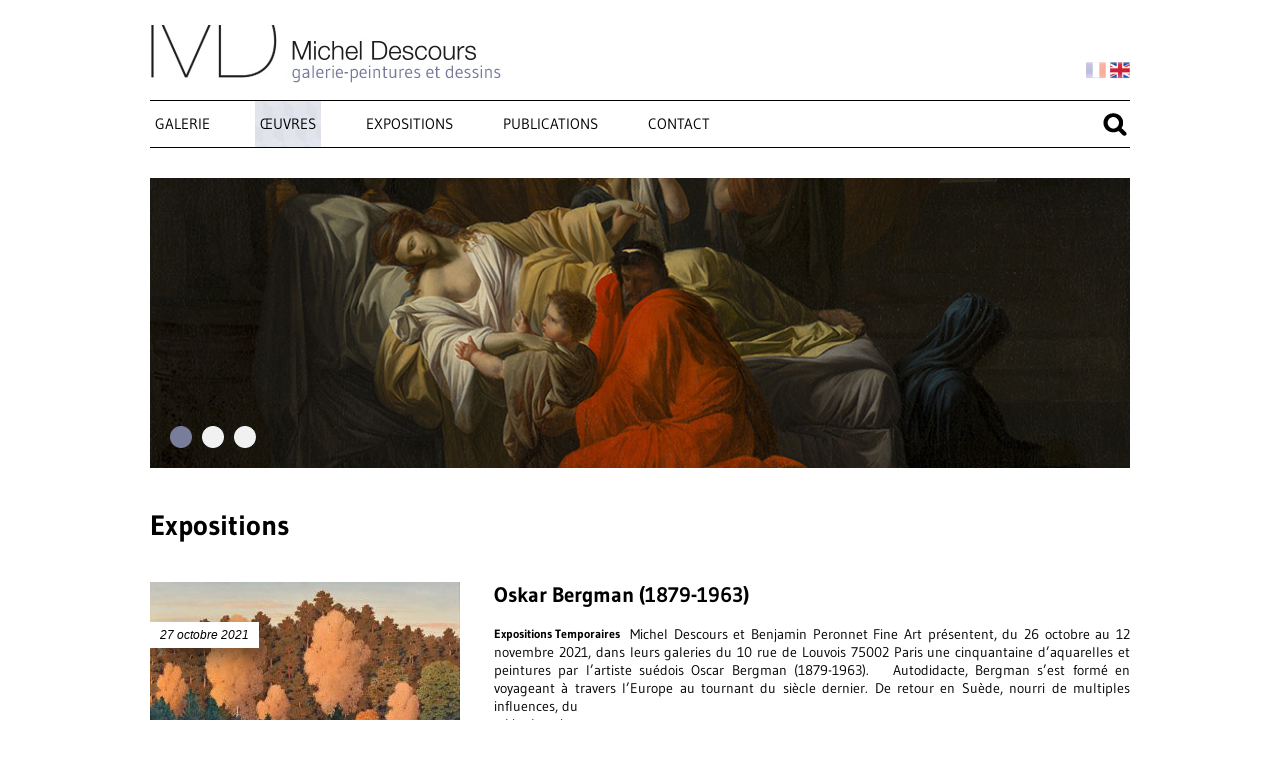

--- FILE ---
content_type: text/html; charset=UTF-8
request_url: https://peintures-descours.fr/oeuvres/expositions-temporaires/expositions&page=2
body_size: 7407
content:

<!-- STRUCTURE HTML -->

<!DOCTYPE html PUBLIC "-//W3C//DTD XHTML 1.0 Strict//EN" "http://www.w3.org/TR/xhtml1/DTD/xhtml1-strict.dtd">
<html xmlns="http://www.w3.org/1999/xhtml" xml:lang="fr" lang="fr">
<head>


<!-- BALISE META -->

<!--<meta http-equiv="Content-Type" content="text/html; charset=iso-8859-1" />-->
<meta http-equiv='Content-Type' content='text/html; charset=utf-8' />
<meta name='title' content="Expositions " />
<meta name='description' content="Expositions, en ce moment à la Galerie Michel Descours " />
<meta name='keywords' content="expositions,moment,galerie,michel,descours " />

<meta name="Robots" content="index, follow" />


<meta name="Category" content="Business" />
<meta name="Copyright" content="Linkimedia" />
<meta name="Publisher" content="Linkimedia" />
<meta name="Author" content="Pierre-Alexandre Monin" />
<meta name="revisit-after" content="15 days" />

<meta http-equiv="X-UA-Compatible" content="IE=Edge"/>





<!-- LIEN CSS -->

<link rel='stylesheet' href='https://peintures-descours.fr/css/init.css' type='text/css' />  
<link rel='stylesheet' href='https://peintures-descours.fr//template/css/style.css' type='text/css' />




<!-- LIEN JAVASCRIPT -->


<script type="text/javascript" src="https://peintures-descours.fr/js/jquery-1.9.1.min.js"></script>

<!--
<link type="text/css" href="https://peintures-descours.fr/css/smoothness/jquery-ui-1.10.3.custom.min.css" rel="Stylesheet" />
<script type="text/javascript" src="https://peintures-descours.fr/js/jquery-ui-1.10.4.min.js"></script>
<script type="text/javascript" src="https://peintures-descours.fr/js/jquery-ui-timepicker-addon.js"></script>
-->







<!-- PLUGING JACKBOX MODULE -->
<!-- ************************************************************** -->
<link href="https://peintures-descours.fr/js/jackbox/css/jackbox.min.css" rel="stylesheet" type="text/css" />
<script type="text/javascript" src="https://peintures-descours.fr/js/jackbox/js/jackbox-packed.min.js"></script>

<script type="text/javascript">
		
			$(document).ready(function() {
			
				
				$(".jackbox[data-group]").jackBox("init", {
				
					deepLinking: false,              // choose to use the deep-linking feature ("true" will enhance social sharing!) true/false
					showInfoByDefault: true,       // show item info automatically when content loads, true/false
					preloadGraphics: true,          // preload the jackbox graphics for a faster jackbox
					fullscreenScalesContent: true,  // Choose to always scale content up in fullscreen, true/false
					defaultShareImage: "1.jpg",     // the default image to share for non-image items, only relevent to Pinterest
					
					autoPlayVideo: false,           // video autoplay default, this can also be set per video in the data-attributes, true/false
					flashVideoFirst: false,         // choose which technology has first priority for video, HTML5 or Flash, true/false
					defaultVideoWidth: 960,         // the default video width, can also be set per video in the data-attributes
					defaultVideoHeight: 540,        // the default video height, can also be set per video in the data-attributes
					
					useThumbs: false,                // choose to use thumbnails, true/false
					useThumbTooltips: true,         // choose to use thumbnail tooltips, true/false
					thumbsStartHidden: false,       // choose to initially hide the thumbnail strip, true/false
					thumbnailWidth: 75,             // the default thumb width, can also be set per video in the data-attributes
					thumbnailHeight: 50,            // the default thumb height, can also be set per video in the data-attributes
					showPageScrollbar: false,       // if you don't like the "page jump" when the scrollbar disappears, you can set this to true
					useKeyboardControls: true,       // The left and right keyboard arrows will cycle through the items.  up/down will toggle thumbs
					
					baseName: "https://peintures-descours.fr/js/jackbox/",                     // base url applied to built-in widgets/modules
				    className: ".jackbox"                   // the default jQuery selector
				});
			});
		
</script>




<title>Expositions </title>


</head>

<body>



<script type="text/javascript">
  $(function() {


		$( "#btMoteurdeRecherche" ).click(function() {
		if ( $( "#moteurDeRecherche" ).is( ":hidden" ) ) {
			$( "#moteurDeRecherche" ).slideDown();
		} else {
			$( "#moteurDeRecherche" ).slideUp();
		}
	});

  });
</script>


<!--
<script>
  (function(i,s,o,g,r,a,m){i['GoogleAnalyticsObject']=r;i[r]=i[r]||function(){
  (i[r].q=i[r].q||[]).push(arguments)},i[r].l=1*new Date();a=s.createElement(o),
  m=s.getElementsByTagName(o)[0];a.async=1;a.src=g;m.parentNode.insertBefore(a,m)
  })(window,document,'script','//www.google-analytics.com/analytics.js','ga');

  ga('create', 'UA-9075466-2', 'peintures-descours.com');
  ga('send', 'pageview');

</script>



<script type="text/javascript">

var _gaq = _gaq || [];
_gaq.push(['_setAccount', 'UA-9075466-2']);
_gaq.push(['_trackPageview']);

(function() {
var ga = document.createElement('script'); ga.type = 'text/javascript'; ga.async = true;
ga.src = ('https:' == document.location.protocol ? 'https://ssl' : 'http://www') + '.google-analytics.com/ga.js';
var s = document.getElementsByTagName('script')[0]; s.parentNode.insertBefore(ga, s);
})();

</script>
-->

<script>
  (function(i,s,o,g,r,a,m){i['GoogleAnalyticsObject']=r;i[r]=i[r]||function(){
  (i[r].q=i[r].q||[]).push(arguments)},i[r].l=1*new Date();a=s.createElement(o),
  m=s.getElementsByTagName(o)[0];a.async=1;a.src=g;m.parentNode.insertBefore(a,m)
  })(window,document,'script','//www.google-analytics.com/analytics.js','ga');

  ga('create', 'UA-9075466-2', 'auto');
  ga('send', 'pageview');

</script>


 <!--

<script type="text/javascript">
	var analyticsFileTypes = [''];
	var analyticsEventTracking = 'enabled';
</script>
<script type="text/javascript">
	var _gaq = _gaq || [];
	_gaq.push(['_setAccount', 'UA-9075466-2']);
	_gaq.push(['_trackPageview']);
	_gaq.push(['_trackPageLoadTime']);

	(function() {
		var ga = document.createElement('script'); ga.type = 'text/javascript'; ga.async = true;
		ga.src = ('https:' == document.location.protocol ? 'https://ssl' : 'http://www') + '.google-analytics.com/ga.js';
		var s = document.getElementsByTagName('script')[0]; s.parentNode.insertBefore(ga, s);
	})();
</script>

	 --><div class="header">





  <div class="content_header">
    
	<div class="logo"><a href="https://peintures-descours.fr/index.php"><img src="https://peintures-descours.fr//template/image//logo.jpg" alt=""/></a></div>


		<div class="choixLg">	<a href="https://peintures-descours.fr/&lg=1" title="Version Française"><img src="https://peintures-descours.fr//template/image//drapeau-fr.png" class="reduceOp" alt=""/></a>
							<a href="https://peintures-descours.fr/&lg=3" title="English version"><img src="https://peintures-descours.fr//template/image//drapeau-en.png" class="" alt=""/></a></div>   


  </div>
  

</div><div class="nav">
	<div class="content_nav">
    	<div class="menu">
        	<ul>
            	<li class="li_last"><a href="#" id="btMoteurdeRecherche"><img src="https://peintures-descours.fr//template/image/loupe.png" alt=''/></a></li>
            	
				
				
				<li class='li_parent '><a href='/galerie/presentation'  >Galerie</a><ul class='sous_menu'><li ><a href='/galerie/presentation'   >Présentation</a></li></ul><li class='li_parent  on '><a href='/oeuvres'  >œuvres</a><ul class='sous_menu'><li ><a href='/oeuvres/dessins'   >Dessins</a></li><li ><a href='/oeuvres/peintures'   >Peintures</a></li><li ><a href='/oeuvres/sculptures'   >Sculptures</a></li><li ><a href='/oeuvres/ventes-notables'   >Ventes Notables</a></li></ul><li class='li_parent '><a href='/expositions'  >Expositions</a><ul class='sous_menu'><li ><a href='/expositions/salons'   >Salons</a></li><li ><a href='/expositions/expositions-temporaires'   >Expositions temporaires</a></li></ul><li class='li_parent '><a href='/publications'  >Publications</a><li class='li_parent '><a href='https://www.peintures-descours.fr/nous-contacter'  >Contact</a>                
        	</ul>
        </div>
    </div>
</div>



<div class="content recherche" id="moteurDeRecherche"  >
	<div class="content_recherche">
    	<div class="input">
        	<form action="https://peintures-descours.fr/index.php?e=site" method="post" id='moteurDeRecherche' name='moteurDeRecherche'>
			<input name='param' type='hidden' value="moteurRecherche" />
			<input name='r' type="text" class="input1" placeholder ='Rechercher une oeuvre, un artiste, un événement...' value='' id="moteurDeRechercheValeur"/>
            <input class="button_OK" type="image" src="https://peintures-descours.fr/image/front/bouton_OK.jpg"/>
			</form>

        </div>
    </div>
</div>
   
   
<script  type="text/javascript">



	$( "#moteurDeRecherche" ).submit(function( event ) {
			  
			if ( $( "#moteurDeRechercheValeur" ).val().length >=3) {

				return;
			}


			alert("Veuillez saisir un mot de 3 lettres minimum");
			event.preventDefault();
});


</script>




<div class="diaporama">
	<div class="content_diaporama">
    	<div class="diapo">
        	
			

			
			<ul id='diaporamaAccueil'>
            	
				

				<li id='diapo1'>
					                  	<img src="/fichier/files/slide_peyron.jpg"/>
                    
					<div>
						<h3> </h3>                    </div>
					                </li>

				

				<li id='diapo2'>
					                  	<img src="/fichier/files/slide_requichot.jpg"/>
                    
					<div>
						<h3> </h3>                    </div>
					                </li>

				

				<li id='diapo3'>
					                  	<img src="/fichier/files/slide_raine.jpg"/>
                    
					<div>
						<h3>La galerie assure la promotion de l'oeuvre de Jean Raine</h3>                    </div>
					                </li>

								
            </ul> 
			<div class="btPage">
                 <a href='javascript:void(0)' class='bt' data-num='1'>&nbsp;</a><a href='javascript:void(0)' class='bt' data-num='2'>&nbsp;</a><a href='javascript:void(0)' class='bt' data-num='3'>&nbsp;</a>  
                        
                            
           </div>

        </div>
    </div>
</div>


<script>

	
	var diapoEnCours = 1;
	var nbDiapo = 3;
	var enLecture = true;
	var timer;

	function autoChangeDiapo() {
		
		enLecture = true;
		d = (diapoEnCours % nbDiapo) +1;
		changeDiapo(d);

		diapoEnCours++;
	}

	

	function changeDiapo(id) {

			//APRES CLICK
			$("#diaporamaAccueil li").fadeOut(0);
			$("#diaporamaAccueil #diapo"+id ).fadeIn(500);
				
			$(".btPage a").removeClass("on"); 
			$(".btPage a:nth-child("+id+")").addClass("on");
			
			

	
	}

	$(document).ready( function () {


			$("#diaporamaAccueil li:first").show();  

			$(".btPage a:first").addClass("on"); 

			$(".btPage a").click(function(){
			
				changeDiapo($(this).attr("data-num"));
						
				if (enLecture) { 
					
					clearInterval(interval);
															
					timer = setTimeout(function(){
						interval = setInterval(autoChangeDiapo, 5500);
					}, 3000);
				} else {
					clearTimeout(timer);
					timer = setTimeout(function(){
						interval = setInterval(autoChangeDiapo, 5500);
					}, 9000);
				}

				enLecture = false;
			});
			

			if (nbDiapo>1) {
				var interval = setInterval(autoChangeDiapo, 5500);	
			}

} ) ;


</Script>




<div class="content">

		<div class="article">
        	
				<H1 class='marginTop20'>Expositions</H1>
				<!--<span class='user_name'>Expositions</span>-->
				<div class='texte'></div>
		</div>

</div>





<div class="zExpoListe content">


				 
				 <div class="itemListe">
					<div class="image">
						<a href="/oeuvres/expositions-temporaires/expositions-temporaires/oskar-bergman-1879-1963--2214"><img width="310" height="185" src="/fichier/images/2021/19_AT2671-310x185.jpg" alt="" title="">		
						<span class='startdate'>27 octobre 2021</span>						</a>
					</div>
									
					<div class="infos">
						<h2><a href="/oeuvres/expositions-temporaires/expositions-temporaires/oskar-bergman-1879-1963--2214">Oskar Bergman (1879-1963)</a></h2>
				
						<div class='flagType expositions-temporaires'>Expositions temporaires</div>						<p>Michel Descours et Benjamin Peronnet Fine Art présentent, du 26 octobre au 12 novembre 2021, dans leurs galeries du 10 rue de Louvois 75002 Paris une cinquantaine d’aquarelles et peintures par l’artiste suédois Oscar Bergman (1879-1963).   Autodidacte, Bergman s’est formé en voyageant à travers l’Europe au tournant du siècle dernier. De retour en Suède, nourri de multiples influences, du </p>			
					
						<a href="/oeuvres/expositions-temporaires/expositions-temporaires/oskar-bergman-1879-1963--2214" class="lireLaSuite">&raquo; Lire la suite</a>
					</div>
				</div>
			
			
							 
				 <div class="itemListe">
					<div class="image">
						<a href="/oeuvres/expositions-temporaires/expositions-temporaires/dessins-contemporains-2213"><img width="310" height="185" src="/fichier/images/2021/Pruvost_HD_light-310x185.jpg" alt="" title="">		
						<span class='startdate'>16 juin 2021</span>						</a>
					</div>
									
					<div class="infos">
						<h2><a href="/oeuvres/expositions-temporaires/expositions-temporaires/dessins-contemporains-2213">Dessins contemporains</a></h2>
				
						<div class='flagType expositions-temporaires'>Expositions temporaires</div>						<p>Du lundi au vendredi, 10h-18h, et sur rendez-vous. Exceptionnellement fermé le 29 juin.   Sont présentées les œuvres de : Olivier Debré Fred Deux Frédéric Khodja Hélène Lagnieu Christian Lhopital Henri Michaux Bernard Pruvost Jean Raine </p>			
					
						<a href="/oeuvres/expositions-temporaires/expositions-temporaires/dessins-contemporains-2213" class="lireLaSuite">&raquo; Lire la suite</a>
					</div>
				</div>
			
			
							 
				 <div class="itemListe">
					<div class="image">
						<a href="/oeuvres/expositions-temporaires/expositions-temporaires/variation-contemporaine-2212"><img width="310" height="185" src="/fichier/images/2020/12/_DMK8668_light-310x185.jpg" alt="" title="">		
						<span class='startdate'>20 décembre 2020</span>						</a>
					</div>
									
					<div class="infos">
						<h2><a href="/oeuvres/expositions-temporaires/expositions-temporaires/variation-contemporaine-2212">Variation contemporaine</a></h2>
				
						<div class='flagType expositions-temporaires'>Expositions temporaires</div>						<p>De 10h à 18h, du lundi au samedi sauf les jours fériés, et sur rendez-vous.   Sont présentées les œuvres de : Fred Deux Patrice Giorda Frédéric Khodja Christian Lhopital Bernard Pruvost Jean Raine Max Schoendorff Jean-Claude Silbermann.                 </p>			
					
						<a href="/oeuvres/expositions-temporaires/expositions-temporaires/variation-contemporaine-2212" class="lireLaSuite">&raquo; Lire la suite</a>
					</div>
				</div>
			
			
							 
				 <div class="itemListe">
					<div class="image">
						<a href="/oeuvres/expositions-temporaires/expositions-temporaires/varia-2020-2210"><img width="310" height="185" src="/fichier/images/2020/04_Stella_HD_-_Copie-310x185.jpg" alt="" title="">		
						<span class='startdate'>07 décembre 2020</span>						</a>
					</div>
									
					<div class="infos">
						<h2><a href="/oeuvres/expositions-temporaires/expositions-temporaires/varia-2020-2210">Varia 2020</a></h2>
				
						<div class='flagType expositions-temporaires'>Expositions temporaires</div>						<p>Les œuvres du catalogue Varia de l’année 2020 sont présentées à la galerie à Paris, au 10 rue de Louvois dans le 2e arrondissement, du 7 au 18 décembre 2020 puis courant janvier 2021.   Sont exposés les artistes suivant : Jeanne Bardey, Thomas Blanchet, Jean-Jacques de Boissieu, Paul Borel, Jean de Cany, Émilie Charmy, Louis Cretey, Salvador Dalí, Michel-François </p>			
					
						<a href="/oeuvres/expositions-temporaires/expositions-temporaires/varia-2020-2210" class="lireLaSuite">&raquo; Lire la suite</a>
					</div>
				</div>
			
			
							 
				 <div class="itemListe">
					<div class="image">
						<a href="/oeuvres/expositions-temporaires/expositions-temporaires/paysages-et-maitres-anciens-2208"><img width="310" height="185" src="/fichier/images/2020/Bandeau_-_Copie-310x185.jpg" alt="" title="">		
						<span class='startdate'>10 juin 2020</span>						</a>
					</div>
									
					<div class="infos">
						<h2><a href="/oeuvres/expositions-temporaires/expositions-temporaires/paysages-et-maitres-anciens-2208">Paysages et Maîtres anciens</a></h2>
				
						<div class='flagType expositions-temporaires'>Expositions temporaires</div>						<p>  Nous présentons une sélection d&#39;œuvres de Jean-Joseph Xavier Bidauld, Thomas Blanchet, Oskar Bergman, Jean-Jacques de Boissieu, Robert Bonnart, Claude Bonnefond, Jean de Cany, Thomas Couture, Claude Deruet, François-Marius Granet, Philippe-Auguste Immenraet, Achille Laugée, Eugenio Lucàs y Velazquez, Helmer Osslund, Jean-Baptiste Pillement, Camillo Procaccini, François-Auguste Ravier, Théodore Rousseau, Léon Spilliaert, Alexandre Séon, Jacques Stella, Pieter Steenwijck, Joseph-Benoît Suvée, Pelle Swedlund.   </p>			
					
						<a href="/oeuvres/expositions-temporaires/expositions-temporaires/paysages-et-maitres-anciens-2208" class="lireLaSuite">&raquo; Lire la suite</a>
					</div>
				</div>
			
			
							 
				 <div class="itemListe">
					<div class="image">
						<a href="/oeuvres/expositions-temporaires/expositions-temporaires/jean-claude-silbermann-une-voie-limpide-2207"><img width="310" height="185" src="/fichier/files/Limpide_5-310x185.jpg" alt="" title="">		
						<span class='startdate'>05 février 2020</span>						</a>
					</div>
									
					<div class="infos">
						<h2><a href="/oeuvres/expositions-temporaires/expositions-temporaires/jean-claude-silbermann-une-voie-limpide-2207">Jean-Claude Silbermann, Une voie limpide</a></h2>
				
						<div class='flagType expositions-temporaires'>Expositions temporaires</div>						<p>À l’occasion de la parution de Comme deux gouttes d&#39;or, dans la collection « Livres de peintres » de l&#39;URDLA, dessins et lithographies de Jean-Claude Silbermann accompagnant des poèmes de Christian Bernard, la Galerie Michel Descours et URDLA ont décidé de renouveler leurs expositions communes en présentant les soixante dessins à l’encre de Jean-Claude Silbermann (format 75 x 105 cm) </p>			
					
						<a href="/oeuvres/expositions-temporaires/expositions-temporaires/jean-claude-silbermann-une-voie-limpide-2207" class="lireLaSuite">&raquo; Lire la suite</a>
					</div>
				</div>
			
			
							 
				 <div class="itemListe">
					<div class="image">
						<a href="/oeuvres/expositions-temporaires/expositions-temporaires/singuliers-multiples-2206"><img width="310" height="185" src="/fichier/files/singuliers-multiples-invitation_R-310x185.jpg" alt="" title="">		
						<span class='startdate'>05 décembre 2019</span>						</a>
					</div>
									
					<div class="infos">
						<h2><a href="/oeuvres/expositions-temporaires/expositions-temporaires/singuliers-multiples-2206">Singuliers multiples</a></h2>
				
						<div class='flagType expositions-temporaires'>Expositions temporaires</div>						<p>Estampes modernes et contemporaines Artistes présentés : Élisabeth Bonniel Pierre Buraglio Mélanie Delattre-Vogt Damien Deroubaix Marc Desgrandchamps Jim Dine Max Ernst Foujita Alberto Giacometti Hans Hartung Gilbert Houbre Asger Jorn Frédéric Khodja Christian Lhopital André Masson Joan Miró Pablo Picasso Serge Poliakoff Jean Raine Man Ray Max Schoendorff Pierre Soulages Zao Wou-Ki </p>			
					
						<a href="/oeuvres/expositions-temporaires/expositions-temporaires/singuliers-multiples-2206" class="lireLaSuite">&raquo; Lire la suite</a>
					</div>
				</div>
			
			
							 
				 <div class="itemListe">
					<div class="image">
						<a href="/oeuvres/expositions-temporaires/salons/fine-art-paris-2019-2204"><img width="310" height="185" src="/fichier/images/2019/11/29_Swedlund-310x185.jpg" alt="" title="">		
						<span class='startdate'>13 novembre 2019</span>						</a>
					</div>
									
					<div class="infos">
						<h2><a href="/oeuvres/expositions-temporaires/salons/fine-art-paris-2019-2204">Fine Art Paris 2019</a></h2>
				
						<div class='flagType salons'>Salons</div>						<p>  La galerie Michel Descours participe au salon Fine Art Paris du 13 au 17 novembre 2019 au Carrousel du Louvre, 99 rue de Rivoli 75001 Paris (Stand 27). Du 13 au 17 novembre 2019   Mercredi 13 novembre de 14h à 20h Jeudi 14 novembre de 12h à 22h (nocturne) Vendredi 15 novembre de 12h à 20h Samedi 16 </p>			
					
						<a href="/oeuvres/expositions-temporaires/salons/fine-art-paris-2019-2204" class="lireLaSuite">&raquo; Lire la suite</a>
					</div>
				</div>
			
			
							 
				 <div class="itemListe">
					<div class="image">
						<a href="/oeuvres/expositions-temporaires/expositions-temporaires/patrice-giorda.-les-variations-hadleigh-2205"><img width="310" height="185" src="/fichier/files/9782956030485_1-310x185.jpg" alt="" title="">		
						<span class='startdate'>07 novembre 2019</span>						</a>
					</div>
									
					<div class="infos">
						<h2><a href="/oeuvres/expositions-temporaires/expositions-temporaires/patrice-giorda.-les-variations-hadleigh-2205">Patrice Giorda. Les variations Hadleigh</a></h2>
				
						<div class='flagType expositions-temporaires'>Expositions temporaires</div>						<p>  Patrice Giorda. Les variations Hadleigh exposition du 7 au 30 novembre 2019   Galerie Michel Descours 44 rue Auguste-Comte 69002 Lyon   Du mardi au samedi, de 9h30 à 12h et de 14h30 à 19h       </p>			
					
						<a href="/oeuvres/expositions-temporaires/expositions-temporaires/patrice-giorda.-les-variations-hadleigh-2205" class="lireLaSuite">&raquo; Lire la suite</a>
					</div>
				</div>
			
			
							 
				 <div class="itemListe">
					<div class="image">
						<a href="/oeuvres/expositions-temporaires/expositions-temporaires/varia-2019.-de-federico-barocci-a-vincent-bioules-2203"><img width="310" height="185" src="/fichier/images/2019/10/invitation-varia-2019_web-310x185.jpg" alt="" title="">		
						<span class='startdate'>17 octobre 2019</span>						</a>
					</div>
									
					<div class="infos">
						<h2><a href="/oeuvres/expositions-temporaires/expositions-temporaires/varia-2019.-de-federico-barocci-a-vincent-bioules-2203">Varia 2019. De Federico Barocci à Vincent Bioulès</a></h2>
				
						<div class='flagType expositions-temporaires'>Expositions temporaires</div>						<p>Depuis 2012, chaque automne, la galerie Michel Descours rassemble dans son exposition Varia ses plus belles découvertes et acquisitions de l&#39;année. Du 17 octobre 2019 au 29 novembre 2019 nous présenterons près d&#39;une quarantaine d&#39;oeuvres du XVIe au XXe siècles.   Artistes exposés : Federico BAROCCI, Nicolas BERTIN, Vincent BIOULÈS, Thomas BLANCHET, Paul BOREL, Giuseppe CADES, Andreas Joseph CHANDELLE, Émilie </p>			
					
						<a href="/oeuvres/expositions-temporaires/expositions-temporaires/varia-2019.-de-federico-barocci-a-vincent-bioules-2203" class="lireLaSuite">&raquo; Lire la suite</a>
					</div>
				</div>
			
			
						
			

			
	 <div class='pagination'><div class="encars_page"><a href="/oeuvres/expositions-temporaires/expositions&page=1" class='page1  page1on  ' >1</a><a href="/oeuvres/expositions-temporaires/expositions&page=2" class='page1  ' >2</a><a href="/oeuvres/expositions-temporaires/expositions&page=3" class='page1  ' >3</a><a href="/oeuvres/expositions-temporaires/expositions&page=4" class='page1  ' >4</a><a href="/oeuvres/expositions-temporaires/expositions&page=5" class='page1  ' >5</a><a href="/oeuvres/expositions-temporaires/expositions&page=7" class='page1 btGris'>7</a><a href="/oeuvres/expositions-temporaires/expositions&page=2" class='page1'>page suivante</a></div></div>


</div>






<div class="footer">

	<div class="content">

    	

		

		<div class="col1">

        	<ul>

                <div class='titre_footer'><a href='galerie'>Galerie</a></div><li><a href='/galerie/presentation' >Présentation</a></li><div class='titre_footer'><a href='oeuvres'>œuvres</a></div><li><a href='/oeuvres/dessins' >Dessins</a></li><li><a href='/oeuvres/peintures' >Peintures</a></li><li><a href='/oeuvres/sculptures' >Sculptures</a></li><li><a href='/oeuvres/ventes-notables' >Ventes Notables</a></li>
            </ul>

        </div>





        <div class="col1">

        	<ul>

			<div class='titre_footer'><a href='expositions'>Expositions</a></div><li><a href='/expositions/salons' >Salons</a></li><li><a href='/expositions/expositions-temporaires' >Expositions temporaires</a></li><div class='titre_footer'><a href='publications'>Publications</a></div><div class='titre_footer'><a href='nous-contacter'>Contact</a></div><div class='titre_footer'><a href=''></a></div></ul>

        </div>





        <div class="col_contact">

		

			<ul>

				<div class="titre_footer2"><span>Contact</span></div>



             <li>

				<img src="https://peintures-descours.fr//template/image/puceContactTel.png"/><span class='bleu'>Galerie Descours</span>

			 	<p><strong>Tél. +33 (0)1 87 44 71 01</strong></p>

			 </li>



             <li>

				<img src="https://peintures-descours.fr//template/image/puceContactTel.png"/><span class='bleu'>Galerie Descours Paris</span>

			 	<p><strong>Tél. 0187447101</strong></p>

			 </li>



			  <li class='fontSize12'><strong>

				<img src="https://peintures-descours.fr//template/image/puceContactAdresse.png"/>10 rue de Louvois 75002 Paris  </strong>

			 </li>



             <li class='fontSize12'><strong>

				<img src="https://peintures-descours.fr//template/image/puceContactMail.png"/><a href='https://peintures-descours.fr/nous-contacter'>Nous contacter</a><br/><a href='https://peintures-descours.fr/mentions-legales'>Mentions légales</a><br/></strong>

			 </li>



            



			 </ul>

             

        </div>







        <div class="col_localisation">

        	<div class="titre_footer2 marginBottom20">

                    <span>Plan</span>

             </div>

           		<!--

				<iframe src="https://www.google.com/maps/embed?pb=!1m18!1m12!1m3!1d5567.720761483359!2d4.828617817577271!3d45.75394492819379!2m3!1f0!2f0!3f0!3m2!1i1024!2i768!4f13.1!3m3!1m2!1s0x47f4ea4d0b545a3d%3A0x2bda5f47dd99990d!2s44+Rue+Auguste+Comte%2C+69002+Lyon!5e0!3m2!1sfr!2sfr!4v1445411963131" width="260" height="170" frameborder="0" style="border:0" allowfullscreen></iframe>

		   			-->

		   <a href='https://www.google.com/maps/place/Galerie+Michel+Descours/@48.868428,2.3346338,17z/data=!3m2!4b1!5s0x47e66e3b030bb419:0x8766a140a7be10cc!4m6!3m5!1s0x47e66f8c3acc1f15:0x67b68326fbcd86be!8m2!3d48.8684245!4d2.3372087!16s%2Fg%2F11h4mthd33?entry=ttu' target='_blank'><img src='/image/map.jpg' width="260px" height="170px"/></a>

		   

	

			   

            

        </div>

        

    	

    </div>

    

</div>



<!--

<div class="copy">

	<div class="content_copyright">

    	<div class="copyright">

        	<li> <a href="http://www.peintures-descours.fr/" target="_blank">Galerie Michel Descours</a></li>

        </div>

    </div>

</div>

--><script>
	
	$("#txt a[href^='/fichier'], .info_oeuvre a[href^='/fichier']").addClass('jackbox');

	
	
	
	$(".jackbox").attr({"data-group": "info"});
	
</script>



</body> 



</html>

--- FILE ---
content_type: text/html; charset=UTF-8
request_url: https://peintures-descours.fr/js/jackbox//php/graphics.php?jackbox_path=../img/graphics/
body_size: 342
content:
["..\/img\/graphics\/exit.png","..\/img\/graphics\/fullscreen.png","..\/img\/graphics\/hover_document.png","..\/img\/graphics\/hover_magnify.png","..\/img\/graphics\/hover_play.png","..\/img\/graphics\/ie_bg.png","..\/img\/graphics\/ie_preloader.gif","..\/img\/graphics\/info.png","..\/img\/graphics\/left_arrow.png","..\/img\/graphics\/music\/ie_btn.png","..\/img\/graphics\/music\/ie_ctrl.png","..\/img\/graphics\/normalscreen.png","..\/img\/graphics\/panel_left.png","..\/img\/graphics\/panel_left_over.png","..\/img\/graphics\/panel_right.png","..\/img\/graphics\/panel_right_over.png","..\/img\/graphics\/pixel.png","..\/img\/graphics\/retina\/thumb_right@2x.png","..\/img\/graphics\/retina\/thumb_left@2x.png","..\/img\/graphics\/retina\/normalscreen@2x.png","..\/img\/graphics\/retina\/panel_left@2x.png","..\/img\/graphics\/retina\/fullscreen@2x.png","..\/img\/graphics\/retina\/hover_document@2x.png","..\/img\/graphics\/retina\/thumbs_hide@2x.png","..\/img\/graphics\/retina\/panel_right_over@2x.png","..\/img\/graphics\/retina\/left_arrow@2x.png","..\/img\/graphics\/retina\/panel_left_over@2x.png","..\/img\/graphics\/retina\/panel_right@2x.png","..\/img\/graphics\/retina\/thumbs_show@2x.png","..\/img\/graphics\/retina\/hover_magnify@2x.png","..\/img\/graphics\/retina\/right_arrow@2x.png","..\/img\/graphics\/retina\/exit@2x.png","..\/img\/graphics\/retina\/hover_play@x2.png","..\/img\/graphics\/retina\/info@2x.png","..\/img\/graphics\/right_arrow.png","..\/img\/graphics\/social\/google.png","..\/img\/graphics\/social\/facebook_mac.png","..\/img\/graphics\/social\/twitter_mac.png","..\/img\/graphics\/social\/twitter.png","..\/img\/graphics\/social\/facebook.png","..\/img\/graphics\/social\/twitter_webkit.png","..\/img\/graphics\/social\/pinterest.png","..\/img\/graphics\/thumb_left.png","..\/img\/graphics\/thumb_right.png","..\/img\/graphics\/thumbs_hide.png","..\/img\/graphics\/thumbs_show.png","..\/img\/graphics\/video\/vid_total.png","..\/img\/graphics\/video\/vid_mute.png","..\/img\/graphics\/video\/preloader.gif","..\/img\/graphics\/video\/fullscreen.png","..\/img\/graphics\/video\/vid_progress.png","..\/img\/graphics\/video\/vid_pause.png","..\/img\/graphics\/video\/normalscreen.png","..\/img\/graphics\/video\/vid_volume.png","..\/img\/graphics\/video\/vid_play.png"]

--- FILE ---
content_type: text/css
request_url: https://peintures-descours.fr/css/init.css
body_size: 398
content:
@charset "utf-8";
/* CSS Document */


html {
	height: 100%;
}

body {
	background-color:#FFF;
	padding:0px;
	margin:0px;
	
	width:100%;
	height:100%;
	
}

div, table, tr, td, p {
	padding:0px;
	margin:0px;
}

img {
	padding:0px;
	margin:0px;
	border:0px;
	display:inline;
	vertical-align:bottom;
}


dl, dt, dd, ul, li, form {
	margin: 0;
	padding: 0;
	list-style-type: none;
}

a {
	padding:0px;
	margin:0px;
	border:0px;
	text-decoration:none;
}


a:hover {text-decoration:none;}



.alerte {color:#d50118;}

a.lien {color:#C90;}

.selected {color:#e2185b;}

.bottom {position:absolute;bottom:0px;}
.right {float:right;}

.clearLeft {clear:left;}
.clear {clear:both;}


.marginBottom20 {margin-bottom:20px !important;}
.marginBottom40 {margin-bottom:40px !important;}
.marginBottom60 {margin-bottom:60px !important;}
.marginBottom100 {margin-bottom:100px !important;}

.marginTop20 {margin-top:20px !important;}
.marginTop40 {margin-top:40px !important;}
.marginTop60 {margin-top:60px !important;}
.marginTop100 {margin-top:100px !important;}

.fontSize10 {font-size:10px !important;}
.fontSize12 {font-size:12px !important;}
.fontSize14 {font-size:14px !important;}
.fontSize16 {font-size:16px !important;}


--- FILE ---
content_type: text/css
request_url: https://peintures-descours.fr//template/css/style.css
body_size: 7737
content:
@charset "utf-8";

/* CSS Document */



body{

	margin:0;

	padding:0;

	font-size:14px;

	font-family:gudea,Arial, Helvetica, sans-serif;

}





@font-face {

    font-family: 'gudea';

    src: url('/template/fonts/Gudea-Regular.ttf');

}



@font-face {

    font-family: "gudea";

    font-style: italic;

    src: url('/template/fonts/Gudea-Italic.ttf');

}

@font-face {

    font-family: "gudea";

    font-weight: bold;

    src: url('/template/fonts/Gudea-Bold.ttf');

}





a {color:#000;}



.or {color:#b9935b;}

.bleu{color:#757b9b;}





/*=================CONTENT==============================*/

.content{

	width:980px;

	margin:0 auto;

}





















/*=================HEADER==============================*/

.header{

	min-height:90px;

	width:100%;

	margin-bottom: 10px;

}



.content_header{

	width:980px;

	margin:0 auto;

	min-height:90px;

}



.logo{

	height:53px;

	width:325px;

	float:left;

	margin:22px 0px;

}



.accroche{

	height:43px;

	width:184px;

	float:left;

	margin-left:81px;

	margin-top:31px;

}



.information_compte{

	height:82px;

	width:300px;

	float:right;

	margin-right:9px;

	background-color:#dadee7;

	border-left:solid 1px #b7bece;

	border-right:solid 1px #d3d7e1;

	padding:1px;

}



.mon_compte{

	height:33px;

	width:208px;

	background-color:#b7bece;

	float:left;

	text-align: center;

}



.mon_compte p.connect{

	margin-top: 10px;

	width: 170px;

	float: left;

	text-align: left;

	margin-left:5px;

	overflow:hidden;

	height:15px;

	white-space:nowrap;

}



.mon_compte p{

	margin-top: 10px;

}



.mon_compte li{

	list-style: none outside none;

	margin-top: 10px;

}



.mon_panier{

	height:53px;

	width:204px;

	float:left;

}



.mon_panier a{

	width:139px;

	height:40px;

}



.mon_panier p{

	margin-top: 4px;

	margin-bottom: 0;

	text-align:center;

	float:left;

	font-size:12px;

}



.mon_panier img{

	margin-left:33px;

	margin-top:7px;

	margin-right:10px;

	float:left;

}



.mon_panier span{

	color:#AE936B;

}



.MD_blog{

	height:82px;

	width:89px;

	float:right;

	background-color:#e8ebf0;

	border-left:solid 1px #b7bece;

	padding-left:1px;

}





/*=================MENU==============================*/



.nav {

	width:100%;

	margin-bottom:30px;

}



.content_nav{

	width:980px;

	margin:0px auto;

	height:46px;

	border-top:1px solid #000;

	border-bottom:1px solid #000;

}



.menu ul{

	/*	height:34px;*/

	margin: 0;

	padding: 0;

	position:absolute;

	width:980px;

}



.menu li.li_parent {

	float: left;

	list-style: none outside none;

	height: 33px;

	margin-left: 0px;

	margin-right:40px;

	padding-top: 13px;

	overflow:hidden;

}



.menu li.li_parent > a {

	font-size:15px;

	padding-right: 5px;

	padding-left: 5px;

	padding-top: 14px;

	padding-bottom: 14px;



}



.menu li.librairie a {

	background-image:url("/template/image/menuFondLibrairie.jpg");

}



.menu li.li_parent > a:hover, .menu li.on > a{

	background-image:url("/template/image/menuFondSelect.jpg");

}



.menu li.li_last{

	float: right;

	height: 33px;

	width: 50px;

	margin-top: 10px;

	list-style:none;

}



.menu li.li_last img{

	margin-top:2px;

	margin-left: 20px;

}



.menu li.li_last a{

	

}



.menu a{

	color:#000;

	text-transform:uppercase;

	text-decoration:none;

	font-size: 1.25em;

	

}



.menu a:hover{

	text-decoration:none;

	color:#555;

}



ul.sous_menu{

	height:auto;

	width:auto;

	border:solid 1px #000;

	background-color:#fff;

	margin-top: 12px;



	z-index: 100;

	display:none;

}



.sous_menu li{

	list-style:none;

	margin:3px;

}



.sous_menu a {

	color:#000;

	font-size:14px;	

	padding: 5px 10px;

	display:block;

}



.sous_menu a:hover, .sous_menu li:hover{

	text-decoration:none;

	color:#555;

	background-color:#e3e6ee;

}





.menu li:hover > ul{

	display:block;

}









/*=================DIAPORAMA==============================*/



.diaporama{

	width:100%;

	margin-bottom: 30px;

}



.diaporama a { color:#FFF;}



.content_diaporama{

	width:980px;

	margin:0 auto;

	min-height:290px;

	margin-top:30px;

	margin-bottom:10px;

}



.diapo {

	height: 300px;

	width:980px;

}



.diapo ul{

	margin:0;

	padding:0;

}



.diapo li {

	list-style:none;

	height: 290px;

	position:absolute;

	display:none;

}



.diapo img{

	display:block;

	width:980px;

	height:290px;

}



.diapo ul li div {

  width: 50%;

  margin-right: 20px;

  right: 0px;

  bottom: 10px;

	

  color: #fff;

  position: absolute;

  text-align: right;	

  font-size:20px;

}



.diapo h3 {

	color:#FFF;

	text-transform:uppercase;

	font-size:24px;

	display:block;

	margin:0px;

}



.diapo .lien_image{

	font-size:16px;

	color:#FFF;

	display:block;

}



.diapo .btPage {

	position: absolute;

	margin-top: 250px;

	margin-left: 20px;

	text-align:right;

}



.diapo .btPage a {

    margin-right: 10px;

    

    padding: 2px 8px;

	background-color:#f1f1f1;

	color: #000;



	border-radius: 20px;

	-moz-border-radius: 20px;

	-webkit-border-radius: 20px;



	

}



.diapo .btPage .on, .diapo .btPage a:hover{

	background-color:#787d9a;

	color:#000;	

}







/*=========PAGE ACCUEIL ===============*/





ul#accueil {

	margin:20px 0px;

}



ul#accueil li {

	width:50%;

	float:left;

}









ul#accueil h1, ul#accueil h2, ul#accueil h3, ul#accueil h4 {

	text-transform: uppercase;

}



ul#accueil h2, ul#accueil h3, ul#accueil h4 {

	margin:0px;

	padding:0px; 



}



ul#accueil h2 {margin-bottom:5px;}

ul#accueil h3 {color:#8187a4;}

ul#accueil h4 {margin-bottom:5px;color:#8187a4;height:35px;overflow:hidden;}



ul#accueil h1 {font-size:18px;}

ul#accueil h2 {font-size:16px;height:40px;overflow:hidden;}

ul#accueil h3 {font-size:16px;height:20px;overflow:hidden;}





ul#accueil .blocDescAccueil {

	height: 70px;

    overflow: hidden;

}



ul#accueil .blocDescAccueil2 {

	height: 50px;

    overflow: hidden;

}





ul#accueil li.contenu:first-child div {padding-right:30px;}



ul#accueil li.contenu > div {

	height:215px;

	overflow:hidden;

}



ul#accueil img.visu {

	float:left;

	margin-right:20px;

}





ul#accueil li.contenu div p:last-child {margin-top:20px;}



.btCadre {

	border: 1px solid #8187a4;

	padding: 5px 50px;

	margin-top: 10px;

	font-weight: bold;

	color: #8187a4;

	text-transform: uppercase;

}



.btCadre:hover {

	background-color:#ebeff9;

	cursor:pointer;

}





ul#accueil li.lien {

	

	margin-top:30px;

}



ul#accueil li.lien > div {

	padding:7px 0px;

	margin-right:30px;

	border-top:1px solid #000;

	border-bottom:1px solid #000;

	height:97px;

	overflow:hidden;

	color:#000;

}





ul#accueil li.lien H1, ul#accueil li.lien H2, ul#accueil li.lien H3, ul#accueil li.lien H4 {margin:0px;}



ul#accueil li.lien > div:hover {

	background-color:#ebeff9;

	cursor:pointer;

}



ul#accueil li.lien * {color:#000;}







/*=========Template ARTICLE     ===============*/





.zArticle {

	display:table;

	min-height:300px;

}



.zArticle .sousMenu {

	display:table-cell;

/*	float: left;*/

	min-height: 285px;

	border-right: 1px solid #000;

	margin-right: 20px;

	width: 200px;

	margin-top:15px;

	padding-top:20px;



}





.zArticle .sousMenu > ul {}

.zArticle .sousMenu > ul li {}

.zArticle .sousMenu > ul li a {

	padding:6px 10px;

	display:block;

	

}

.zArticle .sousMenu > ul li a.on {

	background-color:#757b9b !important;

	color:#fff;

}



.zArticle .sousMenu > ul li a:hover {

	background-color:#dadee7;

	color:#fff;

}



.zArticle .sousMenu > ul li a > img {

	margin-right:5px;

	filter: brightness(1);

}







.zArticle .article {

	display:table-cell;

	min-height:300px;

	padding:20px;

}



.article p {padding-top:10px;}

.article a {color:#757b9b;text-decoration:underline;}



.article img {max-width:700px;}





/*=========Template Oeuvres Listes ===============*/





.zFiltre {

	display:table;

	background-color:#f2f2f2;

	width:100%;

}



.zFiltre .filtre {

	margin-top:20px;

}



.zFiltre .filtre > p {

	width:100%;

	text-align:center;

	font-size:30px;

	font-weight:normal;

}



.zFiltre .filtre a {

	text-decoration:underline;

}



.zFiltre .niv1 {

	text-align:center;

	margin-top: 20px;

}



.niv1Off {

	display:none;



}



.zFiltre .niv1 > li {

	clear:both;



}



.zFiltre .niv2 {



	width:615px;

	margin:0 auto;



	background-image:url("/template/image/sepFiltre.png");

	background-repeat:no-repeat;



    display: table;

}



.zFiltre .niv2bis {



	width:615px;

	margin:0 auto;



    display: table;

}



.zFiltre .niv2 li {

    display: table-cell;

    padding: 25px 0px;

	text-align:center;

}



.zFiltre .niv2bis li {

    display: table-cell;

    padding-bottom: 25px;

	text-align:center;

}



.zFiltre .niv2 li input[type=checkbox], .zFiltre .niv2bis li input[type=checkbox]  {

		height: 34px;

		width:34px;

		padding: 0px;

		display:none;

		opacity: 0;

	    float: left;



}





.zFiltre .niv2 li label, .zFiltre .niv2bis li label {

    background: url('/template/image/caseFiltreOff.png') 0 0px no-repeat;

    height: 34px;

    width: 34px;

    display: inline-block;



	cursor: pointer;



}











.zFiltre .niv2 li input[type=checkbox]:checked + label, .zFiltre .niv2bis li input[type=checkbox]:checked + label {

		background: url('/template/image/caseFiltreOn.png') 0 0px no-repeat;

}







.zFiltre .niv2 li span, .zFiltre .niv2bis li span {

	display:block;



}



.filtreBtValider {

	text-transform: uppercase;

    font-size: 16px;

	font-weight:bold;

}



.zFiltre2 .btFiltre {

	background: url('/template/image/btFiltreFond.png') 0 0px no-repeat;

	width:980px;

	height:80px;

	display:block;

	text-align:center;

	text-transform: uppercase;

    font-size: 12px;

}



.zFiltre2 .btFiltre > p {

    padding-top: 30px;

    display: block;

	text-decoration:underline;

	cursor:pointer;

}





.filtreSelected {

	margin-top:20px;

	text-align: center;

}



.filtreSelected span {

    margin: 0 5px;

    padding: 2px;

	padding-left: 15px;

    border: 1px solid #EEE;

    font-size: 16px;



	-webkit-border-radius: 7px;

	-moz-border-radius: 7px;

	border-radius: 7px;

	cursor:pointer;



	background: url('/template/image/filtreSelectedBtDelete.png') 0px 6px no-repeat;

}



.filtreSelected span:hover {

    border: 1px solid #BBB;

	background: url('/template/image/filtreSelectedBtDeleteOn.png') 0px 6px no-repeat;

}



.filtreSelected span img {

	margin-bottom: 2px;	

}



.zOeuvreList {

	margin-top: 20px;

	margin-bottom: 60px;

}







.zOeuvreList .listing {

    max-width: 780px;

    margin-left: 115px;

}





.zOeuvreList .listing li {

    max-width: 165px;

    border-bottom: 1px solid black;

    float: left;

    margin-right: 30px;

    text-align: center;

    padding-bottom: 10px;

    margin-top: 30px;

}





.zOeuvreList .listing li img {

    display: block;

    width: 165px;

    height: 133px;

}



.zOeuvreList .listing li .name {

    display: block;

    width: 165px;

    height: 20px;

    overflow: hidden;

    white-space: nowrap;



}



.zOeuvreList .listing li .info {

	display: block;

	font-style: italic;

    font-size: 12px;

    height: 20px;

    width: 165px;

	overflow: hidden;

    white-space: nowrap;

}





/*=========OEUVRE ===============*/





.zOeuvre {}



.zOeuvre ul.panel1 {

	display: table;

	width: 100%;

}



.zOeuvre ul.panel1 li {

	display: table-cell;

	vertical-align:top;

}





.zOeuvre ul.panel1 li.name {

	/*width:300px;*/

	width:400px;

	margin-right:20px;

}



.zOeuvre ul.panel1 li.image {

	width:500px;

	text-align:right;



}



.zOeuvre ul.panel1 li.image img {

    max-width: 490px;

    max-height: 700px;

}



.zOeuvre ul.panel1 li.thumb {

	padding-top: 60px;

}



.zOeuvre ul.panel1 li.thumb p {



}



.zOeuvre ul.panel1 li.thumb img {

	display: block;

    width: 165px;

    height: 130px;

    margin-bottom: 10px;

}



.zOeuvre ul.panel1 li.thumb span {

    display: block;

    margin-bottom: 30px;

}











ul.colDroite {

	float: right;

    margin-left: 50px;

    margin-top: 50px;

}



ul.colDroite li.thumb {

	padding-top: 60px;

    width: 200px;

}



ul.colDroite li.thumb p {

	margin:0px !important;

	padding:0px !important;

}



ul.colDroite li.thumb img {

	display: block;

    width: 200px;

    height: 160px;

    margin-bottom: 10px;

}



ul.colDroite li.thumb div {

    margin-bottom: 30px;

}















.zOeuvre .nom_artiste {

    font-size: 30px;

    margin-bottom: 10px;

	margin-top: 0px;

}



.zOeuvre p.date_oeuvre {

    font-size: 18px;

    font-style: italic;

    margin-bottom: 20px;

}



.zOeuvre .nom_oeuvre {

    font-size: 18px;

    font-weight: bold;

    margin-bottom: 20px;

}



.zOeuvre p.info_oeuvre {

    font-size: 14px;

    line-height: 25px;

}



.zOeuvre p.info_oeuvre .labelInfo {

	font-weight: bold;

    display: block;

    margin-top: 20px;



}





.zOeuvre .panel2 {

	margin-top:20px; 

	border-top: 1px solid #000;

    padding-top: 20px;

}



.zOeuvre .panel2 #txt { 

    height:100px;

	overflow:hidden;

	padding-bottom:40px;

}



.zOeuvre .panel2 #txt p { 

	padding-top:10px;

}



.zOeuvre .panel2 #txt a { 

	text-decoration:underline;

	color:#757b9b !important;

}





.zOeuvre .btFiltre {

	width:980px;

	height:80px;

	display:block;

	text-align:center;

	text-transform: uppercase;

    font-size: 12px;

}



.zOeuvre .btFiltre > p {

    padding-top: 30px;

    display: block;

	text-decoration:underline;

	cursor:pointer;

}





.zOeuvre .panel3 {

	margin-top: 60px;

    /*border-bottom: 1px solid #000;*/

    height: 110px;

	display:table;

	width:100%;

}



.zOeuvre .panel3 p {

	display:table-cell;

	text-align:center;

}



.zOeuvre .panel3 a {



	/*float: left;*/

    border: 1px solid #000;

    /*margin-right: 50px;*/

    padding: 10px 30px;

    text-transform: uppercase;

    font-size: 16px;

    font-weight: bold;

	white-space: nowrap;

}



.zOeuvre .panel3 a.bt1 {

    /*margin-left: 50px;

    margin-right: 150px;*/

    border: 1px solid #757b9b;

    background-color: #757b9b;

    color: white;

}



.zOeuvre .panel3 a.bt1On {



    background-color: #353b6b !important;

}



.zOeuvre .panel3 a.bt2 {

    border: 1px solid #757b9b;

    color: #757b9b;

    /*margin-left: 50px;*/

}



.zListLivre .listInfo {

    font-size: 20px;

    margin-bottom: 10px;

}



.noShow {display:none;}



#listeAutreOeuvre {

	/*background-color:#EEE;*/

	border-top:1px solid #000;

	/*padding-bottom: 40px;*/



	overflow:hidden;

	/*height:0px;*/

}



#listeAutreOeuvre .filtreSelected {

	font-size:20px;

}



/*=========zExpoListe ===============*/





.zExpoListe {

	margin-top:40px;

}



.zExpoListe .itemListe {

	width: 980px;

    min-height: 186px !important;

    height: 186px !important;

    margin: 0 0 40px 0 !important;



	clear:both;

}



.zExpoListe .itemListe .image {

	display: block;

    width: 310px;

    height: 185px;

    overflow: hidden;

    float: left;

    border-bottom: 1px solid #000;

    position: relative;

    text-decoration: none;



}



.zExpoListe .itemListe .infos {

    float: right;

    width: 636px;

    height: 184px;

    border-bottom: 1px solid #000;

    position: relative;

    overflow: hidden;



}



.zExpoListe .itemListe .infos h2 {

	margin-top:0px;

}



.zExpoListe .flagType {

	font-size: 12px;

    color: #000;

	font-weight:bold;

    float: left;

    padding: 1px 5px 1px 0px;

	margin-right:5px;

	text-transform:capitalize;

}



/*

.zExpoListe .conferences {background-color: #A00;}

.zExpoListe .lectures {background-color: #0A0;}

.zExpoListe .signatures {background-color: #00A;}

.zExpoListe .salons {background-color: #0AA;}

.zExpoListe .expositions-temporaires {background-color: #AA0;}



.zExpoListe .oeuvre {background-color: #00A;}

.zExpoListe .artiste {background-color: #0A0;}

.zExpoListe .publication {background-color: #A00;}

.zExpoListe .evenement {background-color: #0AA;}

.zExpoListe .exposition {background-color: #AA0;}

.zExpoListe .article {background-color: #333;}

*/







.BLOCoeuvre .startdate, .BLOCartiste .startdate, .BLOCpublication .startdate,.BLOCmenu .startdate {display:none;}





.zExpoListe .itemListe .infos p {

	text-align: justify;



}



.zExpoListe .itemListe .startdate {

	position: absolute;

    top: 40px;

    left: 0;

    background: #fff;

    -webkit-box-shadow: 10px 10px 20px 0px rgba(0, 0, 0, 0.5);

    -moz-box-shadow: 10px 10px 20px 0px rgba(0, 0, 0, 0.5);

    box-shadow: 10px 10px 20px 0px rgba(0, 0, 0, 0.5);

    font: italic normal 12px/16px Georgia, Helvetica, Arial, sans-serif, free-sans;

    color: black;

    padding: 5px 10px;	

}







.zExpoListe .lireLaSuite {

	text-decoration: underline;

    display: block;

}





.zListLivre {

	padding-top:20px;

	border-top:1px solid #000;

	margin-bottom: 40px !important;

}





.btTriRecherche {

	float: left;

    margin-right: 20px;

    cursor: pointer;

    text-decoration: underline;

	margin-bottom: 40px;

	text-transform:uppercase;

}



.triRecherche .select {

	font-weight:bold;

}





/*=========MENU DEROULANT Compte===============*/







.mon_compte li ul{

	background-color: #FFF;

	z-index: 101;

	display: none;

	margin: 0px;

	padding: 0px;

	width: 208px;

	position: absolute;	

}



.mon_compte li ul li{

	margin:0;

	padding-bottom:5px;

	padding-top:5px;	

}

.mon_compte li ul li a{

	display: block;

	width: 208px;

}



.mon_compte li:hover > ul{

	display:block;	

}



.mon_compte li:hover{

	background-color: inherit;	

}



.mon_compte li ul li:hover{

	background-color: #dadee7;

}



/*=================RECHERCHE==============================*/



.recherche{

	height: 78px;

	display:none;

}



.content_recherche{

	margin: 0 auto;

	height: 78px;

	padding-top: 10px;

	text-align: right;

}



.input{

	display: inline-block;

    /* width: 563px; */

    height: 49px;

    /* background-image: url(../image/front/recherche.png); */

    /* margin-left: 142px; */

    /* background-repeat: no-repeat; */

    border: 1px solid #000;

}





.input1{

	width: 380px;

	font-size: 16px;

	padding-left: 10px;

	border: none;

	float: left;

	margin-top:15px;

}



.button_OK{

	margin-left: 1px;

	float: left;

}



/*=================TRAILER==============================*/



.trailer_bloc{

	

}



.content_trailer{

	

	width:1000px;

	margin:0 auto;



}



.trailer{

	padding:8px 0px;

	text-transform:uppercase;

	font-style:italic;

	margin-left:10px;

	line-height:20px;



}



.trailer a {

	text-decoration:underline;

}

.trailer a:last-child {

	color:#757b9b;

}

.marron {

	color:#AE936B;

	text-decoration:none;

}



/*=================COMPTE==============================*/

.titre_bloc{

	height:39px;

	background-color:#AE936B;	

}



.content_titre{

	background-color:#AE936B;

	width:980px;

	margin:0 auto;

	height:39px;

	overflow:hidden;

}



.content_titre div.titre{



	height:35px;

	overflow:hidden;

}



.titre p{

	margin: 0;

	padding-top: 7px;

	margin-left: 10px;

	text-transform: uppercase;

	color: #fff;

	font-size: 20px;	

}



.compte_bloc{

	background-color:#fff;

	min-height:460px;

}



.content_compte{

	background-color:#fff;

	min-height:460px;

	width:980px;

	margin:0 auto;

	margin-bottom: 20px;

}



.user_name{

	

	font-size:20px;	

}





.compte{

	padding-top:33px;

	margin-left:10px;

	

}



.formulaire_compte{

	border-top: solid 2px #131313;



/*	height: 280px;*/

	padding-top: 10px;

}







.formulaire_compte #menuMonCompte a{

	color:#fff;

}



.formulaire_compte #menuMonCompte  a:hover{

	color:#fff;

	text-decoration:none;

}



.formulaire_compte ul{

	margin:0;

	padding:0;

}



.formulaire_compte li{

	background-color: #000;

	float: left;

	margin-right: 10px;

	list-style: none;

	color: #fff;

	font-size: 18px;

	padding: 10px;

	cursor: pointer;

}





.formulaire_compte li:hover,.formulaire_compte li.on{

	background-color: #AE936B;

}



.formulaire_compte li.on > p,.formulaire_compte li:hover > p,.formulaire_compte li:active > p{

	display:block;

}





.formulaire_compte li:active{

	background-color: #AE936B;

}



.pointeur{	

	height: 10px;

	position: absolute;

	/*padding-top: 10px;*/

	display: none;

	margin: 0;

	z-index: 99;

}



.formulaire_compte table{

	padding-top: 70px;

	margin-bottom:20px;

	border-bottom: solid 2px #131313;

	width:100%;

	padding-right:20px;

}



.formulaire_compte table th{

	padding-bottom: 15px;

	text-align: right;

}



.formulaire_compte table th.etiquette{

	padding-bottom: 15px;

	text-align: right;

	width:150px;

}



.formulaire_compte table th.alert{

	color:red;



}



.formulaire_compte input[type=text], .formulaire_compte input[type=password], .formulaire_compte select  {

/*	height:30px;*/

	padding:5px;

	padding-left: 10px;

	width:295px;

	border:1px solid #aaa;



}



.formulaire_compte select {

	width:310px;

}



.formulaire_compte input[type=submit], .formulaire_compte input[type=button] {

	border:0px;

	background:none;

	color:#FFF;

	margin:0px;

	padding:0px;

	font-size:18px;

	cursor: pointer;

}



.formulaire_compte input.alert {

	border:1px red solid;

}



.formulaire_compte textarea {

	height:80px;

	padding-left: 10px;

	width:300px;

	border:1px solid #aaa;

}



.formulaire_compte .formDetail {



	margin-bottom:80px;



}



.alert {



	color:red;



}



.bouton_bas2{

	padding:10px;

	background-color:#000;

	float:right;

	color:#fff;

	margin-top:20px;

	margin-right:20px;

}



.bouton_bas1{

	padding:10px;

	background-color:#757b9b;

	float:right;

	color:#fff;

	margin-top:20px;

	margin-right:20px;

}



.bouton_bas2 a{

	color:#fff;

	font-weight:bold;

}



.bouton_bas1 a{

	color:#fff;

	font-weight:bold;

}



.bouton_bas2:hover{

	background-color:#757b9b;

}



.bouton_bas1:hover{

	background-color:#000;

}



/*=================Panier==============================*/



.panier_bloc{

	height: 38px;

	background-image:url(../image/front/bg_panier.jpg);

	background-repeat:no-repeat;

	background-color:#000;

}



.content_panier{

	background-color:#dadee7;

	width:1020px;

	margin:0 auto;

	height: 38px;

}



.panier ul{

	padding: 0;

	margin: 0;

}



.panier li{

	list-style:none;

	margin-right:10px;

	background-color:#000;

	float:left;

	color:#fff;

	height: 38px;

	width: 333px;

}







.panier p{

	text-transform: uppercase;

	font-size: 24px;

	margin-left: 10px;

	margin-top: 5px;

	margin-bottom: -1px;

}



.panier li._on{

	background-color:#757b9b;

}



.panier li._on > p {

	display:block;

}



.pointeur1 {	

	height: 10px;

	padding-bottom: 10px;

	display: none;

	margin-top: -9px !important;

	z-index: 100;

}



.le_panier {

	background-color:#fff;

	min-height:460px;

	margin-bottom: 40px;

}



.content_panier {

	background-color:#fff;

	min-height:460px;

	width:1020px;

	margin:0 auto;

}



.table_panier select{

	padding:5px;	

}



.img_panier{

	float:left;

	max-width:100px;

	max-height:130px;

	margin-right:10px;

	margin-top: 12px;

}



.img_panier img{

	max-width:100px;

	max-height:130px;

}



.texte_panier{

	float:left;

	width:270px;

	margin-top: 12px;

}



.titre_panier{

	text-transform:uppercase;

	text-align: -webkit-auto;

	font-weight:bold;

}



.auteur_panier{

	text-transform:uppercase;

	text-align: -webkit-auto;

	

}



.table_panier td{

	padding-right: 30px;

	text-align: left;

	padding-bottom: 12px;

}



.table_panier th{

padding-right: 30px;

text-align: left;

padding-bottom: 12px;

font-weight:bold;

}



.table_panier{

	margin-top:50px;

	 border-collapse: collapse;

	 width: 1000px;

	 margin-left: 10px;

}



.prix_ttc{

	width: 1000px;

	height: 65px;

	background-color: #131313;

	margin-top: 10px;

	margin-left: 10px;

}



.prix_ttc p{

	float:right;

	color:#fff;

	font-size:18px;

	text-transform:uppercase;

	margin-right:35px;

	

}



/*=================PRODUIT==============================*/



.produit_bloc{

	background-color:#fff;

	min-height:500px;

}



.content_produit{

	background-color:#fff;

	min-height:460px;

	width:1020px;

	margin:0 auto;

}



.fiche_produit{

	margin-top:25px;

	min-height:460px;

}



.img_produit{

	max-width: 300px;

	max-height:400px;

	float:left;

	margin-right: 10px;

	margin-left:10px;

}



.img_produit img{

	margin-bottom: 10px;

}



.desc_produit{

	float:left;

	width: 495px;

	min-height:381px;

}



.titre{

	font-size:20px;

	text-transform:uppercase;

	margin:0;



}



.auteur{

	font-size:18px;

	text-transform:uppercase;

	margin-top:0;

	font-weight: 100;

}



.date{

	text-transform:uppercase;

	font-weight:bold;

}



.page{

	text-transform:uppercase;

	font-weight:bold;	

}



.editeur{

	text-transform:uppercase;

	font-weight:bold;

}



.etat{

	text-transform:uppercase;

	font-weight:bold;

}



.langue{

	text-transform:uppercase;

	font-weight:bold;

}



.resum {

	text-transform:uppercase;

	margin:0;

	font-weight:bold;

	margin-bottom: 10px;

}



.resume{



	margin:0;

	margin-bottom: 20px;

	font-family:arial !important;	

	font:arial 14px !important;	

	font-size:14px !important;

	line-height:20px;

}



.resume div, .resume font, .resume p {



	font-family:arial !important;	

	font-size:14px !important;

	font:arial 14px !important;	

}



.resume img{

	margin-right:18px;	

}







.tarif_produit{

	width:178px;

	height:189px;

	float:right;

	background-color:#dadee7;

	text-align:center;

	margin-right:10px;

}





.prix_produit{

	font-size:30px;

	text-align: center;

	margin-bottom:13px;

}



.occas{

	margin:0;

	text-transform:uppercase;

	font-size:11px;

	color:#fff;

}



.occas span{

	background-color:#e18b1c;

	padding:0 5px;	

}



.stock{

	margin:0;

	text-transform:uppercase;

	font-size:11px;

	color:#fff;

}



.stock span{

	background-color:#AE936B;

	padding:0 5px;

}





.indisponible{

	margin:0;

	text-transform:uppercase;

	font-size:11px;

	color:#fff;

}



.indisponible span{

	background-color:#000;

	padding:0 5px;

}



.paraitre{

	margin:0;

	text-transform:uppercase;

	font-size:11px;

	color:#fff;

}



.paraitre span{

	background-color:#7a7a7a;

	padding:0 5px;

}



.expedier{

	font-size:9px;

	margin-top: 3px;

	margin-bottom:0px;

}



.bouton_ajouter{

	margin-top:10px;

	padding-top:5px;

}



.fiche_technique{

	width:156px;

	padding:10px;

	float:right;

	border:solid 1px #1b211f;

	margin-top:12px;

	margin-right:10px;

}



.titre_fiche{

	text-transform:uppercase;

	font-weight:bold;

	text-align:center;

	margin-bottom:10px !important;

}



.fiche_technique p{

	margin : 0px;

	padding:0px;

	padding-bottom:3px;

}





.social{

	height: 31px;

	width: 350px;

}



.social img{

	float: left;

	margin-right: 20px;	

}



.modal{

	font-size:18px;

	text-transform:uppercase;	

}





/*===================POP UP=================*/



.ui-draggable .ui-dialog-titlebar {

cursor: move;

display:none;

}



.ui-dialog .ui-dialog-titlebar {

padding: .4em 1em;

position: relative;

display:none;

}



.ui-widget-header {

border: 1px solid #aaaaaa;

background: #cccccc url(image/front/ui-bg_highlight-soft_75_cccccc_1x100.png) 50% 50% repeat-x;

color: #222222;

font-weight: bold;

display:none;

}



.ui-state-default, .ui-widget-content .ui-state-default, .ui-widget-header .ui-state-default {

}



.ui-dialog .ui-dialog-titlebar-close {

position: absolute;

right: .3em;

top: 50%;

width: 20px;

margin: -10px 0 0 0;

padding: 1px;

height: 20px;

display:none;

}





#dialog {

	position:fixed;

	/*background-color: #DADEE7;*/



	background-color: #FFF;	

	border: 3px solid #AE936B;

	z-index: 101;

	top: 160px;

	left:50%;



	margin-left:-200px;

	padding: 15px;



	width:400px;

	height:150px;

}



.dialog{

	text-transform:uppercase;

	text-align: center;

}



.minuscule{

	text-transform:none;	

}



/*=================Page CATEGORIE==============================*/



.titre_bloc1{

	height:39px;

	background-color:#000;	

}



.content_titre1{

	background-color:#000;

	width:1020px;

	margin:0 auto;

	height:39px;

}



.titre1 p{

	margin: 0;

	padding-top: 8px;

	margin-left: 10px;

    text-transform: uppercase;

	font-size:16px;

	font-weight:bold;

	letter-spacing:1px;

	color:#fff;

}



.titre1 span{

	margin-left: 170px;

    text-transform: uppercase;

	font-size:16px;

	font-weight:bold;

	letter-spacing:1px;



}



.categorie_desc{

	background-color:#fff;

	min-height:500px;

}



.content_cat_desc{

	background-color:#fff;

	width:1020px;

	margin:0 auto;

	min-height:500px;

}



.menu_cat{

	width:260px;	

	float:left;

	border-right:1px solid #000;	

}



.contenu_cat{

	width:750px;

	float:left;

	margin-left:-1px;

	border-left:1px solid #000;

}



.menu_cat ul{

	margin:0;

	padding:0;

	margin-top:10px;



}



.menu_cat li{

	list-style:none;

	text-transform: uppercase;

	font-size: 14px;

	font-weight: 500;

	padding-top: 10px;

	margin-left: -10px;

	list-style-position:inside;

	min-height: 25px;

}



a.aplus, a.aplusVide {

	margin-right: 5px !important;

	margin-left: 0px !important;

	width:7px;

}







.menu_cat li.pere a img{

	padding-bottom:2px;

	

	height: 7px;

	width: 7px;

}









.menu_cat li:active{

	/*list-style: disc inside url('../image/front/list_style_select.png');*/

	background-color:#AE936B;

}



li ._on{

	/*list-style: disc inside url('../image/front/list_style_select.png');*/

	background-color:#AE936B;

}



.menu_cat li.sous-menu{

	list-style:none;

	margin-left:10px;

	padding-left: 10px;

	padding-bottom: 0px;

	padding-top: 0px;

}



.menu_cat li.sous-menu:hover{

	color:#000;

}



.menu_cat li.sous-menu a{

	color:#000;

	padding-bottom: 10px;

	padding-top: 10px;

	display: block;

	font-size:12px;



}



.menu_cat li.sous-menu a:hover{

	color:#000;

	text-decoration:none;

}



.menu_cat li:hover,._on{

	background-color:#AE936B;

}



.menu_cat a{

	padding-top: 10px;

	padding-bottom: 10px;

	padding-left: 5px;

	

}



.menu_cat a:hover{

	color:#000;

}



.menu_cat{

	

}



.s-menu{

	background-color:#dadee7;

	display:none;

}



.menu_cat li.sous-menu:hover{

	background-color: inherit;

}



.contenu_cat{

	border-left:solid 1px #000;

}



.produit_cat{

	margin-top: 15px;

	float: left;

	margin-right: 5px;

	max-width: 125px;

	width: 125px;

	margin-left: 20px;

	margin-bottom: 10px;

	height: 280px;

}



.produit_cat img{

	max-width: 110px;

	max-height:125px;

}



.produit_cat span.span{

	min-height:128px;

	display:block;	

}



.titre_livre1{

	text-transform: uppercase;

	font-weight: bold;

	font-size:11px;

	margin: 5px 0;

	max-height:55px;

	overflow:hidden;

	line-height:14px;

}



.auteur_livre1{

	text-transform: uppercase;

	font-size:11px;

	margin: 5px 0;

	max-height:30px;

	overflow:hidden;

}



.information_cat {

	min-height:55px;

	border:1px solid #000;

	margin-left: 20px;

	margin-top: 30px;

	margin-bottom:20px;

	padding-right: 20px;

text-align: justify;

}



.information_cat div {

	font-size:11px;

	height:15px;

	overflow:hidden;

	padding:0px;

	margin:0px;

}



.information_cat p {

	padding:0px;

	margin:0px;

}







.information_cat h1{

	font-size: 16px;

	padding: 0px;

	margin: 0px;

	font-weight: 100;

}



.information_cat img {

	float: left;

	margin-right: 10px;

}



.information_cat p.plus {

	text-align:right;

	font-size:20px;

	font-weight:bold;

	height:18px;

	overflow:hidden;

	padding:0px;

	margin:0px;

	margin-right:10px;

}



.plus a{

	text-decoration:none;	

}



.plus a:hover{

	text-decoration:none;	

}



.pagination{



	width:740px;

	margin-left: 10px;

	margin-top: 40px;

	margin-bottom: 40px;

}



.encars_page{

	text-align:right;

	

}



.encars_page .btGris {



   background-color:#ddd;

	



}



.page1{

	border:solid 1px #000;

	margin-left: 10px;



	padding-left: 10px;

	padding-right: 10px;

	padding-top: 5px;

	padding-bottom: 5px;

}



.page1:hover, .page1on {

	background-color:#dadee7;

	border:solid 1px #dadee7;

	color:#000;	

}



.page1 a{

	color:#000;

	display:block;

}



.page1 a:hover{

	color:#fff;	

}



.plagination_bas{

	height: 30px;



	width: 650px;

	margin: 20px 20px 20px 50px;

}



.encars_page_bas{

	float:left;

	margin-right: 70px;

}



.haut_bouton{

	width: 80px;

	height: 30px;

	float: left;

}







/*=======================CATEGORIE==============================*/



.content_cat1{

	width:980px;

	margin:0 auto;

	background-color:#fff;

}



.content_cat2{

	width:1020px;

	margin:0 auto;

	padding:0;

	min-height: 357px;

}



.cat1{

	background-image:url(../image/front/bg_cat.jpg);

	background-repeat:no-repeat;

	background-color:#fff;

	width:100%;

}



.cat2{

	background-image:url(../image/front/bg_cat.jpg);

	background-repeat:no-repeat;

	background-color:#dadee7;

	width:100%;

	min-height: 357px;

	min-width: 1020px;

	padding:0;

	margin:0;

}



.cat3{

	background-image:url(../image/front/bg_cat.jpg);

	background-repeat:no-repeat;

	background-color:#fff;

	width:100%;

}



.titre_cat1{

	height:39px;

	margin: 0;

	padding: 0;

	font-size:24px;

}



.titre_cat2{

	height:41px;

	margin: 0;

	padding: 0;

	font-size:24px;

	background-color:#dadee7;

}



.titre_cat1 h2{

	margin:0;

	padding-top: 5px;

	padding-right: 10px;

}



.partie1{

	color: #fff;

	text-transform: uppercase;

	margin:0;

	padding-left: 10px;

	background-color:#000;

	height:39px;

	float:left;

}



.partie1 p{

margin-bottom: 0px;

margin-top: 5px;

}

.partie2{

	float:left;

	margin-top: 5px;

	margin-left: 10px;

}



.span1{

	font-size: 24px;

	padding-right: 5px;

}



.span2{

	color:#000;

	font-size: 24px;

}



.list_cat{

	height:auto;

	overflow:hidden;

	width:950px;

}



.produit{

	margin:12px 30px 12px 0px;

	float:left;

	max-width: 15%;

}



.produit img{

	max-width: 140px;

	max-height:165px;

}



.produit span{

	height:168px;

	display: block;

}



.prix{

	background-color:#000;

	color:#fff;

	font-size:14px;

	width:100%;

	height:25px;

}



.prix p{

	margin-left: 10px;

	padding-top: 4px;

	font-weight: bold;

}



.titre_livre{

	text-transform: uppercase;

	font-weight: bold;

	font-size:11px;

	margin: 5px 0;

}



.auteur_livre{

	text-transform: uppercase;

	font-size:11px;

	margin: 5px 0;

}



.la_cat{

	height:302px;

	width:81px;

	float:right;

	margin-top: 12px;

	margin-right: 10px;

}







/*=======================FOOTER TOP==============================*/



.footer_top{

	height:110px;

	background-color:#000;

	width:100%;

	clear: both;

}

.content_footer_top{

	width:1020px;

	margin:0 auto;

	background-color:#000;

	height: 110px;

}



.service_livraison{

	float:left;

	border-right:solid 1px #eceef1;

	margin-right:15px;

	margin-top:40px;

	width: 240px;

	margin-left: 10px;

}



.service_retrait{

	float:left;

	border-right:solid 1px #eceef1;

	margin-right:15px;

	margin-top:40px;

	width:215px

}



.service_paiement{

	float:left;

	border-right:solid 1px #eceef1;

	margin-right:15px;

	margin-top:40px;

	width:240px;

}



.service_conseil{

	float:left;

	margin-top:40px;

	width:250px;

	margin-right: 10px;

}



.service_livraison img{

	float:left;

	margin-right:13px;

	margin-top:5px;

}



.service_retrait img{

	float:left;

	margin-right:13px;

	margin-top:5px;

}



.service_paiement img{

	float:left;

	margin-right:13px;

	margin-top:5px;

}



.service_conseil img{

	float:left;

	margin-right:13px;

	margin-top:5px;

}



.service_livraison span{

	text-transform:uppercase;

	color:#AE936B;

	font-size:14px;

}



.service_retrait span{

	text-transform:uppercase;

	color:#AE936B;

	font-size:14px;

}



.service_paiement span{

	text-transform:uppercase;

	color:#AE936B;

	font-size:14px;

}



.service_conseil span{

	text-transform:uppercase;

	color:#AE936B;

	font-size:14px;

}



.service_livraison p{

	color:#d1d1d1;

	font-size:14px;

	margin:0;

}



.service_retrait p{

	color:#d1d1d1;

	font-size:14px;

	margin:0;

}



.service_paiement p{

	color:#d1d1d1;

	font-size:14px;

	margin:0;

}



.service_conseil p{

	color:#d1d1d1;

	font-size:14px;

	margin:0;

}



/*=======================FOOTER==============================*/



.footer{

	min-height: 350px;

	background-color:#dadee7;

	width:100%;

}



.col1{

	float:left;

	width:190px;

	margin-right: 10px;

	margin-left: 10px;

}





.titre_footer, .titre_footer2{

	height:20px;

	color:#fff;

	text-transform:uppercase;

	font-weight:bold;

	margin-top:20px;

}





.titre_footer span, .titre_footer a {

	background-color:#000;

	padding:3px;

	color:#FFF;

	font-size:14px;

}



.titre_footer a:hover {

	color:#FFF;

}



.titre_footer2 span {

	background-color:#757b9b;

	padding:3px; 	

}



.col1 ul, .col_contact ul{

	border-right:solid 1px #b7bece;

	padding:0px;

	margin-top:20px;

}



.col1 li{

	list-style:none;

	margin-top:5px;

}



.footer a:hover{

	color:#757b9b;

}



.col_contact{

	width:250px;

	float:left;

	padding-right:15px;

}





.col_contact li{

	list-style:none;

	margin-top:20px;

	clear:both;

}



.col_contact p {

	margin:0;

	padding-left:33px;

}



.col_contact img {float:left;margin-right:5px;}

























.color_marron{

	color:#AE936B;

	font-weight:bold;

}



.newletter{

	background-image:url(../image/front/newletter.jpg);

	width:194px;

	height:31px;

	margin-top:10px;

}



.input2{

	border: none;

	margin-top: 7px;

	width: 148px;

	padding-left: 5px;

}



.button_OK2{

	float:right;

}



.col_localisation{

	float:left;

	margin-left:20px;

}



.col_localisation li{

	list-style:none;

	margin-top:10px;

	font-weight:bold;	

}



.col_localisation p{

	margin:0;

}

.col_localisation img{

	border:1px solid #757b9b;
	opacity:0.8;

}

.col_localisation img:hover{

	opacity:1;

}


.content_copyright{

	width:1020px;

	margin:0 auto;

	height:20px;

	background-color:#dadee7;

}



.copyright{

	height: 20px;

	width: 200px;

	background-color: #757b9b;

	margin: auto;

}



.copyright li{

	list-style: url(../image/front/list_style.png);

	margin-left: 20px;

	padding-top: 2px;

	color: #fff;

	font-weight: bold;

	padding-right:12px;

	font-size:13px;

	

}



.copyright li a{

	color: #FFF;	

}



.copyright li a:hover{

	text-decoration:none;

}



.copy{

	background-color:#dadee7;

	width:100%;	

}





table.commande {

	  margin-top:70px;

	  border-collapse: collapse;

}



table.commande td, table.commande th {

	

	text-align:left;

	vertical-align:top;

	padding-bottom:20px;

	padding-top:10px;



	border-bottom:1px solid #000;

}



table.commande a {



	font-weight:normal;

	text-decoration:underline;



}



.english, .english2 {



	font-size:11px;

	display:block;

	font-weight:normal;



}



.h3Editeur {



	display:inline;

	font-size:14px;

}



.choixLg {

	float: right;

	margin-top: 60px;

}



.choixLg img {

	width:20px;

}



.reduceOp {

	opacity: 0.4;

    filter: alpha(opacity=40); /* For IE8 and earlier */

}



--- FILE ---
content_type: text/plain
request_url: https://www.google-analytics.com/j/collect?v=1&_v=j102&a=272151011&t=pageview&_s=1&dl=https%3A%2F%2Fpeintures-descours.fr%2Foeuvres%2Fexpositions-temporaires%2Fexpositions%26page%3D2&ul=en-us%40posix&dt=Expositions&sr=1280x720&vp=1280x720&_u=IEBAAEABAAAAACAAI~&jid=2608103&gjid=762889594&cid=209361580.1769567253&tid=UA-9075466-2&_gid=1832164065.1769567253&_r=1&_slc=1&z=873546917
body_size: -452
content:
2,cG-3Q5G35KHLD